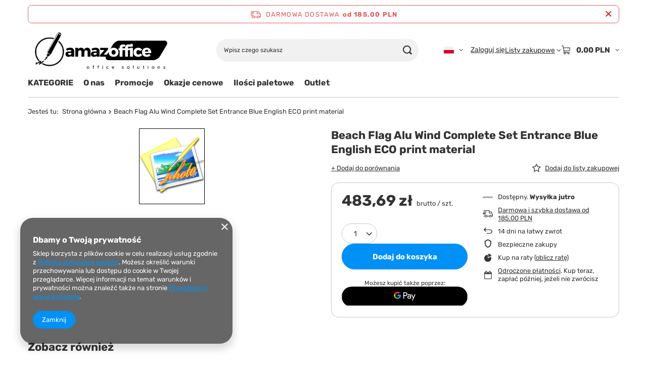

--- FILE ---
content_type: text/html; charset=utf-8
request_url: https://amazoffice.pl/ajax/projector.php?action=get&product=115877&size=uniw&get=sizeprices,sizeavailability,sizedelivery
body_size: 322
content:
{"sizeprices":{"value":"483.69","price_formatted":"483,69 PLN","price_net":"393.24","price_net_formatted":"393,24 PLN","vat":"23","worth":"483.69","worth_net":"393.24","worth_formatted":"483,69 PLN","worth_net_formatted":"393,24 PLN","basket_enable":"y","special_offer":"false","rebate_code_active":"n","priceformula_error":"false"},"sizeavailability":{"delivery_days":"1","delivery_date":"2025-12-15","days":"1","visible":"y","status_description":"Dost\u0119pny","status_gfx":"\/data\/lang\/pol\/available_graph\/graph_1_7.png","status":"order","minimum_stock_of_product":"2","shipping_time":{"days":"1","working_days":"0","hours":"0","minutes":"0","time":"2025-12-15 13:00","week_day":"1","week_amount":"0","today":"false"},"delay_time":{"days":"0","hours":"0","minutes":"0","time":"2025-12-14 10:12:57","week_day":"7","week_amount":"0","unknown_delivery_time":"false"}},"sizedelivery":{"undefined":"false","shipping":"0.00","shipping_formatted":"0,00 PLN","limitfree":"299.00","limitfree_formatted":"299,00 PLN"}}